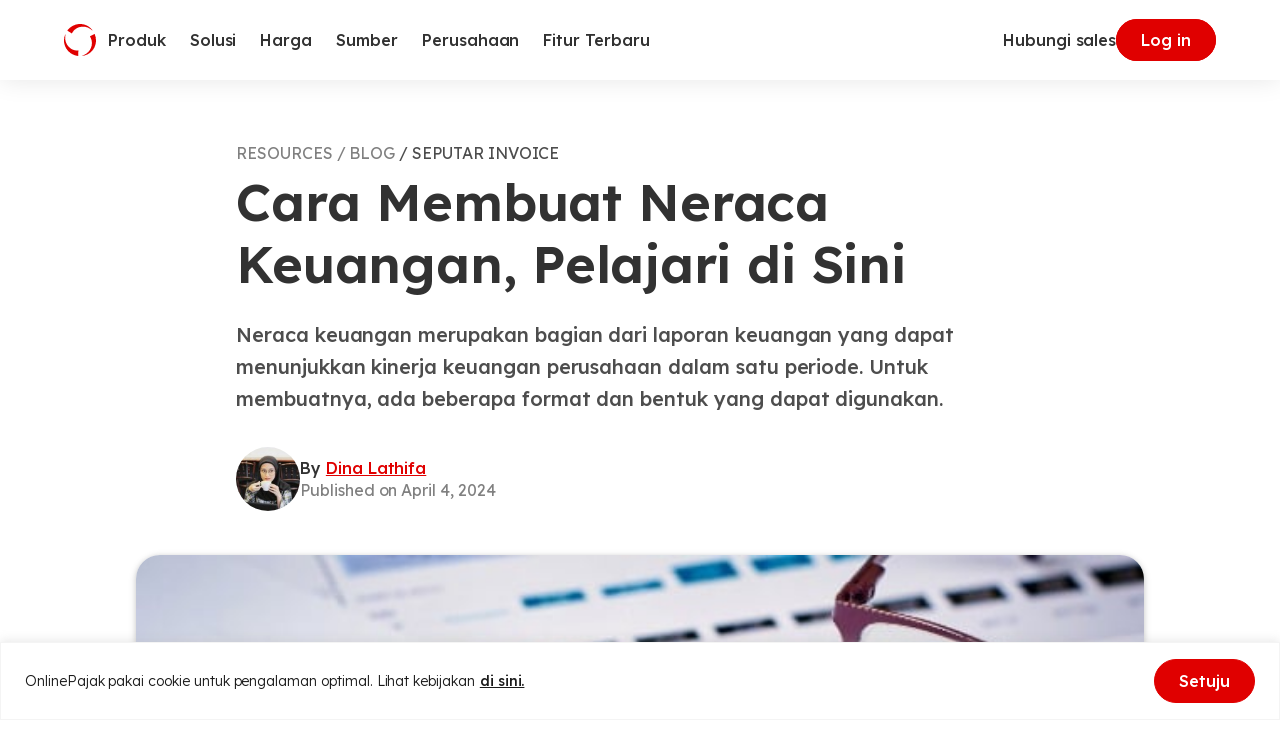

--- FILE ---
content_type: text/html; charset=utf-8
request_url: https://www.google.com/recaptcha/api2/anchor?ar=1&k=6Lc1rHYeAAAAAAZ6voOwoR0RAscwI46NP-Pvbv4G&co=aHR0cHM6Ly93d3cub25saW5lLXBhamFrLmNvbTo0NDM.&hl=en&v=PoyoqOPhxBO7pBk68S4YbpHZ&size=invisible&anchor-ms=20000&execute-ms=30000&cb=j4i7jrh90wf5
body_size: 48813
content:
<!DOCTYPE HTML><html dir="ltr" lang="en"><head><meta http-equiv="Content-Type" content="text/html; charset=UTF-8">
<meta http-equiv="X-UA-Compatible" content="IE=edge">
<title>reCAPTCHA</title>
<style type="text/css">
/* cyrillic-ext */
@font-face {
  font-family: 'Roboto';
  font-style: normal;
  font-weight: 400;
  font-stretch: 100%;
  src: url(//fonts.gstatic.com/s/roboto/v48/KFO7CnqEu92Fr1ME7kSn66aGLdTylUAMa3GUBHMdazTgWw.woff2) format('woff2');
  unicode-range: U+0460-052F, U+1C80-1C8A, U+20B4, U+2DE0-2DFF, U+A640-A69F, U+FE2E-FE2F;
}
/* cyrillic */
@font-face {
  font-family: 'Roboto';
  font-style: normal;
  font-weight: 400;
  font-stretch: 100%;
  src: url(//fonts.gstatic.com/s/roboto/v48/KFO7CnqEu92Fr1ME7kSn66aGLdTylUAMa3iUBHMdazTgWw.woff2) format('woff2');
  unicode-range: U+0301, U+0400-045F, U+0490-0491, U+04B0-04B1, U+2116;
}
/* greek-ext */
@font-face {
  font-family: 'Roboto';
  font-style: normal;
  font-weight: 400;
  font-stretch: 100%;
  src: url(//fonts.gstatic.com/s/roboto/v48/KFO7CnqEu92Fr1ME7kSn66aGLdTylUAMa3CUBHMdazTgWw.woff2) format('woff2');
  unicode-range: U+1F00-1FFF;
}
/* greek */
@font-face {
  font-family: 'Roboto';
  font-style: normal;
  font-weight: 400;
  font-stretch: 100%;
  src: url(//fonts.gstatic.com/s/roboto/v48/KFO7CnqEu92Fr1ME7kSn66aGLdTylUAMa3-UBHMdazTgWw.woff2) format('woff2');
  unicode-range: U+0370-0377, U+037A-037F, U+0384-038A, U+038C, U+038E-03A1, U+03A3-03FF;
}
/* math */
@font-face {
  font-family: 'Roboto';
  font-style: normal;
  font-weight: 400;
  font-stretch: 100%;
  src: url(//fonts.gstatic.com/s/roboto/v48/KFO7CnqEu92Fr1ME7kSn66aGLdTylUAMawCUBHMdazTgWw.woff2) format('woff2');
  unicode-range: U+0302-0303, U+0305, U+0307-0308, U+0310, U+0312, U+0315, U+031A, U+0326-0327, U+032C, U+032F-0330, U+0332-0333, U+0338, U+033A, U+0346, U+034D, U+0391-03A1, U+03A3-03A9, U+03B1-03C9, U+03D1, U+03D5-03D6, U+03F0-03F1, U+03F4-03F5, U+2016-2017, U+2034-2038, U+203C, U+2040, U+2043, U+2047, U+2050, U+2057, U+205F, U+2070-2071, U+2074-208E, U+2090-209C, U+20D0-20DC, U+20E1, U+20E5-20EF, U+2100-2112, U+2114-2115, U+2117-2121, U+2123-214F, U+2190, U+2192, U+2194-21AE, U+21B0-21E5, U+21F1-21F2, U+21F4-2211, U+2213-2214, U+2216-22FF, U+2308-230B, U+2310, U+2319, U+231C-2321, U+2336-237A, U+237C, U+2395, U+239B-23B7, U+23D0, U+23DC-23E1, U+2474-2475, U+25AF, U+25B3, U+25B7, U+25BD, U+25C1, U+25CA, U+25CC, U+25FB, U+266D-266F, U+27C0-27FF, U+2900-2AFF, U+2B0E-2B11, U+2B30-2B4C, U+2BFE, U+3030, U+FF5B, U+FF5D, U+1D400-1D7FF, U+1EE00-1EEFF;
}
/* symbols */
@font-face {
  font-family: 'Roboto';
  font-style: normal;
  font-weight: 400;
  font-stretch: 100%;
  src: url(//fonts.gstatic.com/s/roboto/v48/KFO7CnqEu92Fr1ME7kSn66aGLdTylUAMaxKUBHMdazTgWw.woff2) format('woff2');
  unicode-range: U+0001-000C, U+000E-001F, U+007F-009F, U+20DD-20E0, U+20E2-20E4, U+2150-218F, U+2190, U+2192, U+2194-2199, U+21AF, U+21E6-21F0, U+21F3, U+2218-2219, U+2299, U+22C4-22C6, U+2300-243F, U+2440-244A, U+2460-24FF, U+25A0-27BF, U+2800-28FF, U+2921-2922, U+2981, U+29BF, U+29EB, U+2B00-2BFF, U+4DC0-4DFF, U+FFF9-FFFB, U+10140-1018E, U+10190-1019C, U+101A0, U+101D0-101FD, U+102E0-102FB, U+10E60-10E7E, U+1D2C0-1D2D3, U+1D2E0-1D37F, U+1F000-1F0FF, U+1F100-1F1AD, U+1F1E6-1F1FF, U+1F30D-1F30F, U+1F315, U+1F31C, U+1F31E, U+1F320-1F32C, U+1F336, U+1F378, U+1F37D, U+1F382, U+1F393-1F39F, U+1F3A7-1F3A8, U+1F3AC-1F3AF, U+1F3C2, U+1F3C4-1F3C6, U+1F3CA-1F3CE, U+1F3D4-1F3E0, U+1F3ED, U+1F3F1-1F3F3, U+1F3F5-1F3F7, U+1F408, U+1F415, U+1F41F, U+1F426, U+1F43F, U+1F441-1F442, U+1F444, U+1F446-1F449, U+1F44C-1F44E, U+1F453, U+1F46A, U+1F47D, U+1F4A3, U+1F4B0, U+1F4B3, U+1F4B9, U+1F4BB, U+1F4BF, U+1F4C8-1F4CB, U+1F4D6, U+1F4DA, U+1F4DF, U+1F4E3-1F4E6, U+1F4EA-1F4ED, U+1F4F7, U+1F4F9-1F4FB, U+1F4FD-1F4FE, U+1F503, U+1F507-1F50B, U+1F50D, U+1F512-1F513, U+1F53E-1F54A, U+1F54F-1F5FA, U+1F610, U+1F650-1F67F, U+1F687, U+1F68D, U+1F691, U+1F694, U+1F698, U+1F6AD, U+1F6B2, U+1F6B9-1F6BA, U+1F6BC, U+1F6C6-1F6CF, U+1F6D3-1F6D7, U+1F6E0-1F6EA, U+1F6F0-1F6F3, U+1F6F7-1F6FC, U+1F700-1F7FF, U+1F800-1F80B, U+1F810-1F847, U+1F850-1F859, U+1F860-1F887, U+1F890-1F8AD, U+1F8B0-1F8BB, U+1F8C0-1F8C1, U+1F900-1F90B, U+1F93B, U+1F946, U+1F984, U+1F996, U+1F9E9, U+1FA00-1FA6F, U+1FA70-1FA7C, U+1FA80-1FA89, U+1FA8F-1FAC6, U+1FACE-1FADC, U+1FADF-1FAE9, U+1FAF0-1FAF8, U+1FB00-1FBFF;
}
/* vietnamese */
@font-face {
  font-family: 'Roboto';
  font-style: normal;
  font-weight: 400;
  font-stretch: 100%;
  src: url(//fonts.gstatic.com/s/roboto/v48/KFO7CnqEu92Fr1ME7kSn66aGLdTylUAMa3OUBHMdazTgWw.woff2) format('woff2');
  unicode-range: U+0102-0103, U+0110-0111, U+0128-0129, U+0168-0169, U+01A0-01A1, U+01AF-01B0, U+0300-0301, U+0303-0304, U+0308-0309, U+0323, U+0329, U+1EA0-1EF9, U+20AB;
}
/* latin-ext */
@font-face {
  font-family: 'Roboto';
  font-style: normal;
  font-weight: 400;
  font-stretch: 100%;
  src: url(//fonts.gstatic.com/s/roboto/v48/KFO7CnqEu92Fr1ME7kSn66aGLdTylUAMa3KUBHMdazTgWw.woff2) format('woff2');
  unicode-range: U+0100-02BA, U+02BD-02C5, U+02C7-02CC, U+02CE-02D7, U+02DD-02FF, U+0304, U+0308, U+0329, U+1D00-1DBF, U+1E00-1E9F, U+1EF2-1EFF, U+2020, U+20A0-20AB, U+20AD-20C0, U+2113, U+2C60-2C7F, U+A720-A7FF;
}
/* latin */
@font-face {
  font-family: 'Roboto';
  font-style: normal;
  font-weight: 400;
  font-stretch: 100%;
  src: url(//fonts.gstatic.com/s/roboto/v48/KFO7CnqEu92Fr1ME7kSn66aGLdTylUAMa3yUBHMdazQ.woff2) format('woff2');
  unicode-range: U+0000-00FF, U+0131, U+0152-0153, U+02BB-02BC, U+02C6, U+02DA, U+02DC, U+0304, U+0308, U+0329, U+2000-206F, U+20AC, U+2122, U+2191, U+2193, U+2212, U+2215, U+FEFF, U+FFFD;
}
/* cyrillic-ext */
@font-face {
  font-family: 'Roboto';
  font-style: normal;
  font-weight: 500;
  font-stretch: 100%;
  src: url(//fonts.gstatic.com/s/roboto/v48/KFO7CnqEu92Fr1ME7kSn66aGLdTylUAMa3GUBHMdazTgWw.woff2) format('woff2');
  unicode-range: U+0460-052F, U+1C80-1C8A, U+20B4, U+2DE0-2DFF, U+A640-A69F, U+FE2E-FE2F;
}
/* cyrillic */
@font-face {
  font-family: 'Roboto';
  font-style: normal;
  font-weight: 500;
  font-stretch: 100%;
  src: url(//fonts.gstatic.com/s/roboto/v48/KFO7CnqEu92Fr1ME7kSn66aGLdTylUAMa3iUBHMdazTgWw.woff2) format('woff2');
  unicode-range: U+0301, U+0400-045F, U+0490-0491, U+04B0-04B1, U+2116;
}
/* greek-ext */
@font-face {
  font-family: 'Roboto';
  font-style: normal;
  font-weight: 500;
  font-stretch: 100%;
  src: url(//fonts.gstatic.com/s/roboto/v48/KFO7CnqEu92Fr1ME7kSn66aGLdTylUAMa3CUBHMdazTgWw.woff2) format('woff2');
  unicode-range: U+1F00-1FFF;
}
/* greek */
@font-face {
  font-family: 'Roboto';
  font-style: normal;
  font-weight: 500;
  font-stretch: 100%;
  src: url(//fonts.gstatic.com/s/roboto/v48/KFO7CnqEu92Fr1ME7kSn66aGLdTylUAMa3-UBHMdazTgWw.woff2) format('woff2');
  unicode-range: U+0370-0377, U+037A-037F, U+0384-038A, U+038C, U+038E-03A1, U+03A3-03FF;
}
/* math */
@font-face {
  font-family: 'Roboto';
  font-style: normal;
  font-weight: 500;
  font-stretch: 100%;
  src: url(//fonts.gstatic.com/s/roboto/v48/KFO7CnqEu92Fr1ME7kSn66aGLdTylUAMawCUBHMdazTgWw.woff2) format('woff2');
  unicode-range: U+0302-0303, U+0305, U+0307-0308, U+0310, U+0312, U+0315, U+031A, U+0326-0327, U+032C, U+032F-0330, U+0332-0333, U+0338, U+033A, U+0346, U+034D, U+0391-03A1, U+03A3-03A9, U+03B1-03C9, U+03D1, U+03D5-03D6, U+03F0-03F1, U+03F4-03F5, U+2016-2017, U+2034-2038, U+203C, U+2040, U+2043, U+2047, U+2050, U+2057, U+205F, U+2070-2071, U+2074-208E, U+2090-209C, U+20D0-20DC, U+20E1, U+20E5-20EF, U+2100-2112, U+2114-2115, U+2117-2121, U+2123-214F, U+2190, U+2192, U+2194-21AE, U+21B0-21E5, U+21F1-21F2, U+21F4-2211, U+2213-2214, U+2216-22FF, U+2308-230B, U+2310, U+2319, U+231C-2321, U+2336-237A, U+237C, U+2395, U+239B-23B7, U+23D0, U+23DC-23E1, U+2474-2475, U+25AF, U+25B3, U+25B7, U+25BD, U+25C1, U+25CA, U+25CC, U+25FB, U+266D-266F, U+27C0-27FF, U+2900-2AFF, U+2B0E-2B11, U+2B30-2B4C, U+2BFE, U+3030, U+FF5B, U+FF5D, U+1D400-1D7FF, U+1EE00-1EEFF;
}
/* symbols */
@font-face {
  font-family: 'Roboto';
  font-style: normal;
  font-weight: 500;
  font-stretch: 100%;
  src: url(//fonts.gstatic.com/s/roboto/v48/KFO7CnqEu92Fr1ME7kSn66aGLdTylUAMaxKUBHMdazTgWw.woff2) format('woff2');
  unicode-range: U+0001-000C, U+000E-001F, U+007F-009F, U+20DD-20E0, U+20E2-20E4, U+2150-218F, U+2190, U+2192, U+2194-2199, U+21AF, U+21E6-21F0, U+21F3, U+2218-2219, U+2299, U+22C4-22C6, U+2300-243F, U+2440-244A, U+2460-24FF, U+25A0-27BF, U+2800-28FF, U+2921-2922, U+2981, U+29BF, U+29EB, U+2B00-2BFF, U+4DC0-4DFF, U+FFF9-FFFB, U+10140-1018E, U+10190-1019C, U+101A0, U+101D0-101FD, U+102E0-102FB, U+10E60-10E7E, U+1D2C0-1D2D3, U+1D2E0-1D37F, U+1F000-1F0FF, U+1F100-1F1AD, U+1F1E6-1F1FF, U+1F30D-1F30F, U+1F315, U+1F31C, U+1F31E, U+1F320-1F32C, U+1F336, U+1F378, U+1F37D, U+1F382, U+1F393-1F39F, U+1F3A7-1F3A8, U+1F3AC-1F3AF, U+1F3C2, U+1F3C4-1F3C6, U+1F3CA-1F3CE, U+1F3D4-1F3E0, U+1F3ED, U+1F3F1-1F3F3, U+1F3F5-1F3F7, U+1F408, U+1F415, U+1F41F, U+1F426, U+1F43F, U+1F441-1F442, U+1F444, U+1F446-1F449, U+1F44C-1F44E, U+1F453, U+1F46A, U+1F47D, U+1F4A3, U+1F4B0, U+1F4B3, U+1F4B9, U+1F4BB, U+1F4BF, U+1F4C8-1F4CB, U+1F4D6, U+1F4DA, U+1F4DF, U+1F4E3-1F4E6, U+1F4EA-1F4ED, U+1F4F7, U+1F4F9-1F4FB, U+1F4FD-1F4FE, U+1F503, U+1F507-1F50B, U+1F50D, U+1F512-1F513, U+1F53E-1F54A, U+1F54F-1F5FA, U+1F610, U+1F650-1F67F, U+1F687, U+1F68D, U+1F691, U+1F694, U+1F698, U+1F6AD, U+1F6B2, U+1F6B9-1F6BA, U+1F6BC, U+1F6C6-1F6CF, U+1F6D3-1F6D7, U+1F6E0-1F6EA, U+1F6F0-1F6F3, U+1F6F7-1F6FC, U+1F700-1F7FF, U+1F800-1F80B, U+1F810-1F847, U+1F850-1F859, U+1F860-1F887, U+1F890-1F8AD, U+1F8B0-1F8BB, U+1F8C0-1F8C1, U+1F900-1F90B, U+1F93B, U+1F946, U+1F984, U+1F996, U+1F9E9, U+1FA00-1FA6F, U+1FA70-1FA7C, U+1FA80-1FA89, U+1FA8F-1FAC6, U+1FACE-1FADC, U+1FADF-1FAE9, U+1FAF0-1FAF8, U+1FB00-1FBFF;
}
/* vietnamese */
@font-face {
  font-family: 'Roboto';
  font-style: normal;
  font-weight: 500;
  font-stretch: 100%;
  src: url(//fonts.gstatic.com/s/roboto/v48/KFO7CnqEu92Fr1ME7kSn66aGLdTylUAMa3OUBHMdazTgWw.woff2) format('woff2');
  unicode-range: U+0102-0103, U+0110-0111, U+0128-0129, U+0168-0169, U+01A0-01A1, U+01AF-01B0, U+0300-0301, U+0303-0304, U+0308-0309, U+0323, U+0329, U+1EA0-1EF9, U+20AB;
}
/* latin-ext */
@font-face {
  font-family: 'Roboto';
  font-style: normal;
  font-weight: 500;
  font-stretch: 100%;
  src: url(//fonts.gstatic.com/s/roboto/v48/KFO7CnqEu92Fr1ME7kSn66aGLdTylUAMa3KUBHMdazTgWw.woff2) format('woff2');
  unicode-range: U+0100-02BA, U+02BD-02C5, U+02C7-02CC, U+02CE-02D7, U+02DD-02FF, U+0304, U+0308, U+0329, U+1D00-1DBF, U+1E00-1E9F, U+1EF2-1EFF, U+2020, U+20A0-20AB, U+20AD-20C0, U+2113, U+2C60-2C7F, U+A720-A7FF;
}
/* latin */
@font-face {
  font-family: 'Roboto';
  font-style: normal;
  font-weight: 500;
  font-stretch: 100%;
  src: url(//fonts.gstatic.com/s/roboto/v48/KFO7CnqEu92Fr1ME7kSn66aGLdTylUAMa3yUBHMdazQ.woff2) format('woff2');
  unicode-range: U+0000-00FF, U+0131, U+0152-0153, U+02BB-02BC, U+02C6, U+02DA, U+02DC, U+0304, U+0308, U+0329, U+2000-206F, U+20AC, U+2122, U+2191, U+2193, U+2212, U+2215, U+FEFF, U+FFFD;
}
/* cyrillic-ext */
@font-face {
  font-family: 'Roboto';
  font-style: normal;
  font-weight: 900;
  font-stretch: 100%;
  src: url(//fonts.gstatic.com/s/roboto/v48/KFO7CnqEu92Fr1ME7kSn66aGLdTylUAMa3GUBHMdazTgWw.woff2) format('woff2');
  unicode-range: U+0460-052F, U+1C80-1C8A, U+20B4, U+2DE0-2DFF, U+A640-A69F, U+FE2E-FE2F;
}
/* cyrillic */
@font-face {
  font-family: 'Roboto';
  font-style: normal;
  font-weight: 900;
  font-stretch: 100%;
  src: url(//fonts.gstatic.com/s/roboto/v48/KFO7CnqEu92Fr1ME7kSn66aGLdTylUAMa3iUBHMdazTgWw.woff2) format('woff2');
  unicode-range: U+0301, U+0400-045F, U+0490-0491, U+04B0-04B1, U+2116;
}
/* greek-ext */
@font-face {
  font-family: 'Roboto';
  font-style: normal;
  font-weight: 900;
  font-stretch: 100%;
  src: url(//fonts.gstatic.com/s/roboto/v48/KFO7CnqEu92Fr1ME7kSn66aGLdTylUAMa3CUBHMdazTgWw.woff2) format('woff2');
  unicode-range: U+1F00-1FFF;
}
/* greek */
@font-face {
  font-family: 'Roboto';
  font-style: normal;
  font-weight: 900;
  font-stretch: 100%;
  src: url(//fonts.gstatic.com/s/roboto/v48/KFO7CnqEu92Fr1ME7kSn66aGLdTylUAMa3-UBHMdazTgWw.woff2) format('woff2');
  unicode-range: U+0370-0377, U+037A-037F, U+0384-038A, U+038C, U+038E-03A1, U+03A3-03FF;
}
/* math */
@font-face {
  font-family: 'Roboto';
  font-style: normal;
  font-weight: 900;
  font-stretch: 100%;
  src: url(//fonts.gstatic.com/s/roboto/v48/KFO7CnqEu92Fr1ME7kSn66aGLdTylUAMawCUBHMdazTgWw.woff2) format('woff2');
  unicode-range: U+0302-0303, U+0305, U+0307-0308, U+0310, U+0312, U+0315, U+031A, U+0326-0327, U+032C, U+032F-0330, U+0332-0333, U+0338, U+033A, U+0346, U+034D, U+0391-03A1, U+03A3-03A9, U+03B1-03C9, U+03D1, U+03D5-03D6, U+03F0-03F1, U+03F4-03F5, U+2016-2017, U+2034-2038, U+203C, U+2040, U+2043, U+2047, U+2050, U+2057, U+205F, U+2070-2071, U+2074-208E, U+2090-209C, U+20D0-20DC, U+20E1, U+20E5-20EF, U+2100-2112, U+2114-2115, U+2117-2121, U+2123-214F, U+2190, U+2192, U+2194-21AE, U+21B0-21E5, U+21F1-21F2, U+21F4-2211, U+2213-2214, U+2216-22FF, U+2308-230B, U+2310, U+2319, U+231C-2321, U+2336-237A, U+237C, U+2395, U+239B-23B7, U+23D0, U+23DC-23E1, U+2474-2475, U+25AF, U+25B3, U+25B7, U+25BD, U+25C1, U+25CA, U+25CC, U+25FB, U+266D-266F, U+27C0-27FF, U+2900-2AFF, U+2B0E-2B11, U+2B30-2B4C, U+2BFE, U+3030, U+FF5B, U+FF5D, U+1D400-1D7FF, U+1EE00-1EEFF;
}
/* symbols */
@font-face {
  font-family: 'Roboto';
  font-style: normal;
  font-weight: 900;
  font-stretch: 100%;
  src: url(//fonts.gstatic.com/s/roboto/v48/KFO7CnqEu92Fr1ME7kSn66aGLdTylUAMaxKUBHMdazTgWw.woff2) format('woff2');
  unicode-range: U+0001-000C, U+000E-001F, U+007F-009F, U+20DD-20E0, U+20E2-20E4, U+2150-218F, U+2190, U+2192, U+2194-2199, U+21AF, U+21E6-21F0, U+21F3, U+2218-2219, U+2299, U+22C4-22C6, U+2300-243F, U+2440-244A, U+2460-24FF, U+25A0-27BF, U+2800-28FF, U+2921-2922, U+2981, U+29BF, U+29EB, U+2B00-2BFF, U+4DC0-4DFF, U+FFF9-FFFB, U+10140-1018E, U+10190-1019C, U+101A0, U+101D0-101FD, U+102E0-102FB, U+10E60-10E7E, U+1D2C0-1D2D3, U+1D2E0-1D37F, U+1F000-1F0FF, U+1F100-1F1AD, U+1F1E6-1F1FF, U+1F30D-1F30F, U+1F315, U+1F31C, U+1F31E, U+1F320-1F32C, U+1F336, U+1F378, U+1F37D, U+1F382, U+1F393-1F39F, U+1F3A7-1F3A8, U+1F3AC-1F3AF, U+1F3C2, U+1F3C4-1F3C6, U+1F3CA-1F3CE, U+1F3D4-1F3E0, U+1F3ED, U+1F3F1-1F3F3, U+1F3F5-1F3F7, U+1F408, U+1F415, U+1F41F, U+1F426, U+1F43F, U+1F441-1F442, U+1F444, U+1F446-1F449, U+1F44C-1F44E, U+1F453, U+1F46A, U+1F47D, U+1F4A3, U+1F4B0, U+1F4B3, U+1F4B9, U+1F4BB, U+1F4BF, U+1F4C8-1F4CB, U+1F4D6, U+1F4DA, U+1F4DF, U+1F4E3-1F4E6, U+1F4EA-1F4ED, U+1F4F7, U+1F4F9-1F4FB, U+1F4FD-1F4FE, U+1F503, U+1F507-1F50B, U+1F50D, U+1F512-1F513, U+1F53E-1F54A, U+1F54F-1F5FA, U+1F610, U+1F650-1F67F, U+1F687, U+1F68D, U+1F691, U+1F694, U+1F698, U+1F6AD, U+1F6B2, U+1F6B9-1F6BA, U+1F6BC, U+1F6C6-1F6CF, U+1F6D3-1F6D7, U+1F6E0-1F6EA, U+1F6F0-1F6F3, U+1F6F7-1F6FC, U+1F700-1F7FF, U+1F800-1F80B, U+1F810-1F847, U+1F850-1F859, U+1F860-1F887, U+1F890-1F8AD, U+1F8B0-1F8BB, U+1F8C0-1F8C1, U+1F900-1F90B, U+1F93B, U+1F946, U+1F984, U+1F996, U+1F9E9, U+1FA00-1FA6F, U+1FA70-1FA7C, U+1FA80-1FA89, U+1FA8F-1FAC6, U+1FACE-1FADC, U+1FADF-1FAE9, U+1FAF0-1FAF8, U+1FB00-1FBFF;
}
/* vietnamese */
@font-face {
  font-family: 'Roboto';
  font-style: normal;
  font-weight: 900;
  font-stretch: 100%;
  src: url(//fonts.gstatic.com/s/roboto/v48/KFO7CnqEu92Fr1ME7kSn66aGLdTylUAMa3OUBHMdazTgWw.woff2) format('woff2');
  unicode-range: U+0102-0103, U+0110-0111, U+0128-0129, U+0168-0169, U+01A0-01A1, U+01AF-01B0, U+0300-0301, U+0303-0304, U+0308-0309, U+0323, U+0329, U+1EA0-1EF9, U+20AB;
}
/* latin-ext */
@font-face {
  font-family: 'Roboto';
  font-style: normal;
  font-weight: 900;
  font-stretch: 100%;
  src: url(//fonts.gstatic.com/s/roboto/v48/KFO7CnqEu92Fr1ME7kSn66aGLdTylUAMa3KUBHMdazTgWw.woff2) format('woff2');
  unicode-range: U+0100-02BA, U+02BD-02C5, U+02C7-02CC, U+02CE-02D7, U+02DD-02FF, U+0304, U+0308, U+0329, U+1D00-1DBF, U+1E00-1E9F, U+1EF2-1EFF, U+2020, U+20A0-20AB, U+20AD-20C0, U+2113, U+2C60-2C7F, U+A720-A7FF;
}
/* latin */
@font-face {
  font-family: 'Roboto';
  font-style: normal;
  font-weight: 900;
  font-stretch: 100%;
  src: url(//fonts.gstatic.com/s/roboto/v48/KFO7CnqEu92Fr1ME7kSn66aGLdTylUAMa3yUBHMdazQ.woff2) format('woff2');
  unicode-range: U+0000-00FF, U+0131, U+0152-0153, U+02BB-02BC, U+02C6, U+02DA, U+02DC, U+0304, U+0308, U+0329, U+2000-206F, U+20AC, U+2122, U+2191, U+2193, U+2212, U+2215, U+FEFF, U+FFFD;
}

</style>
<link rel="stylesheet" type="text/css" href="https://www.gstatic.com/recaptcha/releases/PoyoqOPhxBO7pBk68S4YbpHZ/styles__ltr.css">
<script nonce="J0uOmf61ribG80szRW3Q-A" type="text/javascript">window['__recaptcha_api'] = 'https://www.google.com/recaptcha/api2/';</script>
<script type="text/javascript" src="https://www.gstatic.com/recaptcha/releases/PoyoqOPhxBO7pBk68S4YbpHZ/recaptcha__en.js" nonce="J0uOmf61ribG80szRW3Q-A">
      
    </script></head>
<body><div id="rc-anchor-alert" class="rc-anchor-alert"></div>
<input type="hidden" id="recaptcha-token" value="[base64]">
<script type="text/javascript" nonce="J0uOmf61ribG80szRW3Q-A">
      recaptcha.anchor.Main.init("[\x22ainput\x22,[\x22bgdata\x22,\x22\x22,\[base64]/[base64]/[base64]/KE4oMTI0LHYsdi5HKSxMWihsLHYpKTpOKDEyNCx2LGwpLFYpLHYpLFQpKSxGKDE3MSx2KX0scjc9ZnVuY3Rpb24obCl7cmV0dXJuIGx9LEM9ZnVuY3Rpb24obCxWLHYpe04odixsLFYpLFZbYWtdPTI3OTZ9LG49ZnVuY3Rpb24obCxWKXtWLlg9KChWLlg/[base64]/[base64]/[base64]/[base64]/[base64]/[base64]/[base64]/[base64]/[base64]/[base64]/[base64]\\u003d\x22,\[base64]\\u003d\\u003d\x22,\x22fcKxTMOGGMKrwpLCtMKiUlFQw5ksw5UKwpbCnkrCksK+OsO9w6vDrx4bwqFYwoNzwp1+wpbDulLDm07CoXtZw6LCvcOFwqHDl07CpMOEw6vDuV/CqQzCoynDvMO/Q0bDiAzDusOgwpvCi8KkPsKNVcK/AMOsD8Osw4TCvcO8wpXCmmAzMDQ6XHBCfMKFGMOtw43Dl8Orwop8wr3DrWIXK8KORSFzO8OLa1hWw7YDwq8/PMKpasOrBMKlZMObF8Ksw7sXdkjDmcOww78ZS8K1woNRw4PCjXHCncO/[base64]/DmMOlwqU2wozDrkLCpsOuJ8KcwphjMC4LITXCtQ4eDSrDmhjCtWwSwpsdw6TCvyQebsKIDsO9eMKow5vDhmdAC0vCqcOBwoU6w5wdwonCg8K/[base64]/CmsOaQsKMwrbCqHrCsQcxwrkswrwOw65bOxXCh1EUwpbCoMKlcMKSE1TCg8KgwoUNw6zDrxd/[base64]/DocKrw5kZFzEQTMKNw6o7w6HCrzc/wqAXd8Omw7E1wogxGMOwbcKAw5LDgcKicMKCwo4lw6LDtcKSFgkHCMKNMCbCqcOIwplrw6JbwokQwoPDoMOndcKEw57Cp8K/wooVc2rDqcKpw5LCpcKfMDBIw5HDr8KhGWLCmMO5wojDrMOdw7PCpsOQw6kMw4vCtcKMecOkXcO2BAPDpkPClsKreAXCh8OGwoHDvcO3G3YnK3Q+w6VVwrRow5xXwp5eGlPChF7DgCPCkFoXS8ObKCYjwoEPwp3DjTzCosOcwrBoacKpUSzDvgnChsKWXlLCnW/CuhssScO3YmEof1LDiMOVw7gUwrM/Z8O0w4PCllnDhMOEw4gLwrfCrHbDsD0jYhjCiE8ab8KjK8K2FsOYbMOkGcONVGrDhMKMIcO4w6bDuMKiKMKRw5NyCE3CrW/[base64]/wo/[base64]/WSQZw6/Cg1nCklQYBgvDgnTCucKCw7PCgMOww5LCuUx6wobDsV7Cs8OqwoHCpGRxw4NwGsKHw6PCoX8GwqfCu8Ksw6p7woXDvlrDtk/Dnk7CmcOCwqTDmSXDicKvIcOxRSnDhMK1X8KrOH9XdMKeQcOFwpDDuMKObMKOwofDkcKlG8O8w7Z+w6rDu8OKw7AiOVzClcK8w6lEWcOfOVHDp8OyPQfCsRQSd8OuRj7DuRYNIsO6C8O/VMKuXDAvXAsQw5bDk10bwpQTLsOFw5jCk8O3w5VDw7N+w5jCpsOCIcOhw7RqaF7DjMO/O8Orwo4Tw5A4w5vDrMO3wqQ4wpTDusK/w5Vvw5PDvMOvwpHCkcK2w5hdLljDm8OHAMOLwofDgVpgwonDjFJmw4YBw4A7I8K3w6wGwqhxw6jCtRNAwo3CusOcWmPDljlRM28OwqsMBsO9BFcRw5Mdwr7CtMOkKsKbH8O8Zh/[base64]/wofCuG1jeA9SdUdhRcOCwqZ4Ajo9JGBsw7sww7owwplcOcKXw4kwJcOjwokIwr3DjsOWCV83ESTDuil/[base64]/CosOYOhtZQTZ/aixlOcOPB0/DtB3DlG8DwrbDl3Byw6t6woXCrWvDnAcmBSLDjMONQSTDqXINwpjChT3ChsO/[base64]/[base64]/[base64]/wrENwoVeeMKQb0sCbcK/wrLCkUxBw7jDiMOww6JmKMKwe8KUw5Q8w77CrCHDg8O0woLCt8O/woldw7HDs8K+YztQw5LCj8Kxw70ecsKDZQkewpknVU7DsMOTwpMBTMK8KT97w7HDvlFITjB8XcO+wp/DiXVhw7wjV8OrLsOnwrXDjV/CgADCksOnEMOJXi3CpcKaw63Cpw0qwoFPw7c9EcKuwr0QCwvCtW4ZUxtmV8KfwrfCiX9vXnwvwrLCt8KgbcOJwpzDjUbDmX7ChsOhwqAiZxl3w6x/FMKOdcO+w47DrkQaRsKrwpFvaMO/w6vDikzDq2/[base64]/w7szKXLDpy5Iw6J8RF7ChybCucOmcXZJfcKPGcKFwrnDpG1jw5zClC3Dm1nDhcKHwpoSTwTCkMKefU1rwpQFwooIw5/Co8KdWhpowpTCmsKSw4lBE0LDoMKqw4vCvUkww43CkMKMZilRfsK4D8Krw7vDuAvDpMOqwofCt8OlEMOBRcKYDMKQw5/ChEXDuTFnwpXCrVwUIix2wq0rbz0/wrHDkWrCs8KNUMOiecOaLsKSwonDl8O9OMOfwrzDucKPIsOewq3DmMKFfmLCkx3Do2HDgh92bSgFwonDtA/[base64]/[base64]/PWpAZC7CtgUswpU5wrxzAMKfw6PDqMOMw5sgw4ArGwQoRwLCqcKdLRDDrcOIc8K4cxvCr8KfwpXDscO5E8OhwqICCyILwq7DusOkX0zCvcOcw6LCg8OswrQ/HcKobGgFK0R0JsOmVsKqc8OIdibCrjbDjMOqw4t+ax/[base64]/[base64]/dRfCkMKvK2/DucK2w7hkw6zCgMOYEWXDgRMiw6TCsSolb0YBE8O4ScKxWzBEw6fCsSdLw7zCsHNeKsKDMDvDgsOrw5Uuwotyw4obw4/CmMKUwrrDuk7CnhNew7FwfMOaTmnDjcOCMsOoKDXDggMHw6zCkXrCj8OAw6vCv3tvRBHCs8KEw4B3VMKjw5Few4PDnB7DhDIjw4YCwr8Mwq7DuyRWw60RccKoWRtifjbDmsOpRh/CucOZwpRjwo9Vw5nCpcO6wrwbLcOJw4kuUhvDsMKaw6AWwqkDacKTwqJXK8O8w4LCqEnCkWfDsMO/w5BWXyp3w654DsOnciACw4ILNsKpw5XCpFw+bsKlXcKQJcKHBMOnbSjDulbClsKlfsKkUXJSw5ogJgnDk8KCwogcasOAPMKvw5rDlBPChTLCqTR4KsOHMcKowqTCsXXCiQlDTQrDtkQlw69Fw5hhw4jCkjPDv8OLF2PDkMOrwoobQcK5wq/[base64]/[base64]/XMKEXcKXXsOVw5NLwpPDvsOJY8KSP8ODwopkBWszw50lwp91XRtRB3fCisO9bVLDusKQwpXCvzjDpMK5wofDmiYOETIZw4/Dr8OBG3oww5NuHgUkIjbDkSAiwqDDt8O3H0wKVm4Jw7jCuA/Cgj/CsMKlw47DmC5Bw5pGw7AwA8OCwpPDlFJnwp8UW1dOw5x1JMODeUzDviZiwqwZw6zCmwlBKwpKwpwdD8OTF1J2BsKscMKzFm50w6PDn8OiwpMof23DjTfDplHDiUUdGB/[base64]/CinTDlEk2NyJoVcOPwrHDlhJ6OMOqw4VTwozDisO9w5Adwo1aO8KPQcKkBHHCisK1w5hpCcKzw555wr/CqAPDhsOPChHCmVoUYyLDpMOCbsK1w689w7PDo8O7w4XCvcKEHMOvwp57w6zCnA7CrsKawqfCiMOHwrdHw7kARSxOw6oONMOVPsOHwokLw5jChMOSw4cbDzLCgcOMwpTCiwDDo8O4EsOUw63Dr8O+w6HDssKSw53DmR8wI1YcAcOHbCbCuh/Ck1kqZV47DMKGw5rDjcOncsKww606LMKUBcK/wpR8wpMpTMKJw58owqrDvV4weVEbwqPCkVrDvcKMGVDCuMKIwp1rwo3CpSvCmQF7w64FBcKzwpgjwokQAkTCvMKJw6kJwpbDvH7ChF4iCFLCtcO9MTxxwp8GwpEpZxDDgzvDnMK7w5gow5zDh0gdw6ozwoNGZGLCgMKfwr43woYSwpJtw5FMw7F/wrUBdAYKwoHCgS3DqMKDwpTDjkMhWcKKw4fDh8KCHX86MgLCgMKkXgnCocKod8OewoHDuhRWCsOmwrMNOcK/[base64]/DsGQ6BhPCocKGw5p5EMKBOipVw48Uw5V0woTDpBUWPsOQw5LDmMKOwpPDtsOkAcKSKsKDK8Ohb8K8MsOaw5LDj8OBT8KHbUNawpPCpcKBQMOwXMOdQmLDplHCr8K7wp/CkMOpZTRxwrfCrcOZwolaw5/CocOGwqvDjcK/AE/DiG3CiEfDomTCgcKHH0/DlH0kdMO6w4xKbsObW8Kgw5MEw5PClnjDsilkw4/Cq8OkwpNXecK4IBEjK8OKKE/CvybDs8OxZjgIXsKobgItwpVmSXbDkXEVM3PCuMKQwq8EU2TCuFTCnVTDmSs9w7JGw5nDnMKhwpzCtMKtw43DpEjChsKrHEDCvMODLMK5wpR4BsKKdcOSwpUvw6l5KBPDj07DpHckccKjQH/[base64]/[base64]/Co8OddsOXaMOFKsOwNisHw6wew6dbLcOGwqMOQQbDjsKZP8KPayrCmcO6wpjDsnjDrsKtw4Yxw4lmwqYPw7DChQcDJMKfXU9WKsKew5IpQlw0w4DCjlXCqxN3w5DDok3DvW7CsGhhw5wgw7/Dn2d7dXvCizXDgsKHw5tgwqBwP8K2w5rDkmLDv8OJwplkw5TDjsOHw4PCkDrDk8Kgw74AFcOtbzTCpcKXw4d3MT1/w4AjZ8Ozwp3CgFrDpcOLw5HCsjLCvMO0XXnDg03CvBTCmxpyPsK9YsKyYMKPccKkw5lyacKlT0Fowo55FcK7w7DDgT85GVBfdmg8w5DCocKAw55tKsOHIUwPKEQjXsKzEggBDmceEwpew5Buc8Ocw4EVwo3CuMO7wpl6RQBFM8KOw5wnwq/[base64]/DoMKGw4TCmHlaecOFH8K8P1PDicOKbzXCscOeYWHCj8KTYmTDqsKfAyPCow/DhSbCtA/DnlXDjGJwwpzCl8K7UMKCw506wpZNwonCo8KpOSFXawtiwp7DlsKuw6oFwq7Cm3jCnBMFD0HDgMK7eQHDn8KxFULCscK5RVbCmxrDiMOLBwnCiR3DoMO5woUtV8OeOAx8wqIVw4jCsMKpw5YxWj83w6bDpsOeLcOSwrHDqsO3w6tbwpMVNDpYKg/DjMKObH3Dp8OzwpfCnnjCj0rCusKgDcKjw5BEwoXCrWpoYBlQw4LCvgfDm8Kyw4TCrm0Awp0Fw7FYTsOzwpXDr8OAC8Omw45tw7V7w5gyRkcmPQ3CnnPDnEjDrsOIQMKvG3RUw7JuBcKzfxF5w4HDoMKcGE3CqcKIH3hLUsKEVsOZOm/DlWAWw6VsM3fClA8PFErCp8K2HMODw6PDnFANw4ADw4UywonDpz5YwovDsMO8w5tSwoHDscKuwqsUUsOiwo3DuzsRYcK/PMOuCgMLw6RqVDzDvsKJYsKJw51LaMKDQ1zDjlLCrcKjwo/CkcKdw6d0IMOwZ8KrwpfDhMK9w7J5woLDuRfCqsK7wrIsTC10MA0vwqfCo8KcTcOmf8KtfxDCsCXCjsKmw5cKwokgMMOrczc/w6DCkMKVYCtPSTPDlsKTNHTChEUUW8KjGsKtIlh+wq7DpcKcwofDpBFfacOcw4HDncOOw4shwo9zw7Fgw6LCkcOOVMK/MsKrw5xLwps6W8OqdUktw5PCvQAfw6XCsDkcwr/DgW3CkFFOw6PCrsOxwqZyOi3CpMO1wqAaLMOKWMKkw70cOMOFEXUidC/[base64]/CncORwqHDlWbCmsO/wrTCh8Kew44bZMKBclPDgsKqdsKfHcOjw7TCrhRgw5QKwqwmS8K8JxLDisKLw47ClVHDgMOzwr/CsMOxYxAGworClsKWwrbDtU9nw6AZXcKHw6MxBMOowoxXwp5eWmB2VnLDtQJySlQRw6NNwpfDnsKJwpTDviVzwopDwpQLJl0Ewo/DnMOfd8O6c8KVfcKJWm8gwopUw4zDtEHDiSvCkTsjK8K3w7x2WcOTwoQpwqbDoRLDrEUhwrXDmsK+w7zCp8O4KsOBwqPDosK/[base64]/DtMOWa3orQgNZw4DDgW5AVywRwrlhNsOewqcpX8K3wok+wpEgUsOjwo/DuVA3wrLDhkzCrMONXGbDosK5V8KMb8KSwpnDk8KOGTs5wofDh1cpRMOTw60PQAvCkDINw7sSYVxRwqfCiHdywoHDucOsacKxwr7CriLDjFIDw6TCkxJuY2VEW2PCl2FDFsKPeD/[base64]/DqxXCkVx7RVtvwqTDqEfCrsOKKDjDmsKLOsKeTsKAK2LCh8KGwp/DrsKkLz/ChFrDnkQ4w6fDssKuw7LCmsK9wqJRByTCpMK7wqpRKcOPw63DqSLDoMOAwrjDhVJ8a8OswpQhLcKhwpLCrFhWE3fDn00mw6XDsMKqw5cddDfCkANawqDCs28lOkLCvEFkUcOiwotOI8O/XQFdw5TCkMKow5HDj8OIw4nDom7DvcKUwrDDlmLDncO6wr3Dm8K4wrJTMB7Cm8OTw7/[base64]/[base64]/[base64]/wp9swogiw54fw7UvPcOgwqbDpixyMsKvBsKNw4TDvMKWOQvCqFHCgMOPH8KAZAXCl8OhwpLDrMO+aFDDjmxFwpcKw4vCv3tcwo0eRB3Ds8KLH8OYwqbChiUxwoAtPALCpAPCljRcG8OQLxzDkgLCjmPDksK+VcKAT17Di8OoNCQEVsK6bVLCiMOaRsO4T8OWwrdaTg/DjsKPLsOxFsKlwojDmMKRwoTDmmLChlA9AsO1f0HDpMK6wqEgw5fCsMKCwoXCiRQnw6g1wqrCtGbDoSERPyZEDcOYw4nCisOlWMKWOcKrcMO+MSQFT0dMHcKOw7hwZAPCtsKrwq7DplMdw4XClGFGFsKqaSzDt8KuwpLCo8OYeVxlO8K+LkvDsxFuwp7CvsKOKsObw6/DjwHDqk3DrzTDtwjCtsKhwqDDv8Kww6oVwozDsXnDh8OhKC9bw506w5LDusOuwqDDmsO5wqFYw4TCrMKDMBHCnzrCiA5gHcOsAcOqNTJQCyTDrWknw5U7wozDp2gNw5ICw7dHWU/DvMOww5jDqcOob8K/NMO6QALDpW7CiBTCgsKXOyfChMOHAmxbwpvCsjfCjsKJwp/CnwHCpil+wp9eZMOsVnsHwrIyASzCusKxw4JIwo8pRg3Cqnp2wqh3wpPDkFTCo8Kxw6ZrdgfDpQ7DusKRSsOJwqdFwqNLZMOlw6vDlA3DlTLCv8KLfMOARSnDgx05fcOZYghDwprCrMOFC0LDr8KowoBIaC/[base64]/DlBfDtcOhw4TCtMK/b3sQV8KLwrnCncOSZljDmE/[base64]/ZWvCjl8HdsOLw7zCiMKZw7PCpsK7wqLCrcOvDivCo8KRUcO4wqjChTZlD8OTw7rCucO4wpbCpF/DlMK0HjINVcOgJsO5W2QwI8O6exDDkMKtCDtAw707LVUnw5vChsOJw4vDr8ODQBRswrINwq8yw6fDnzMNwrwAw73ChsOTQ8Otw7jDl1jChcKJBwAuWMKlw4rDg1AFYmXDtDvDsQNiwq7DgsObRgLDpT4SE8OrwofDjBfCgMOvwokYw7xDLB51Pm1Qw4/CssK/wrNYQX3DoQLDm8O9w63DijbDpcO2J3/DnMK5IMKzcsK2wqLCrA3CvMKTw6TCqgXDhcOaw4TDtsOdw69ow74qQsORUy7CjcK5w4DCjibCmMO4w6DCuAUgPcKlw5DDjQ/CtVDCocKzAWPCuRnCjMO1emjChHg7QMKUwqTDuBEXUBfCtMOOw5Q5THEQwpvDjBXDrmhtKHk5wpLDtRsBHXgcIlfCjRpGw5zDpHPCvCrDgcKYwrfDnHUvwoZNYMOXw6bDuMKQwq/DtEFPw5kCw5LDicKcOjMNwobDq8KpwpjCow3DkcO5OQUnw71YTgFLw4zDgxc8w4VYw5Ime8K6aEEqwrdPC8Orw7cPH8KXwr/DocKewqRIw53CgsOrYsOHw5LCpMKRZMO/[base64]/CusKlZcKbOcKVLMKwIynCucOLwp3DjMKHwoPCi3Nzw7Z4wo5WwptNZ8KWwpURIF/[base64]/wpvClnDCvQ41wqNqw4jCgcK+w7I9dWfDrjZ0w5wEw6rDqMKuR1Uow63CmXUpNwEEw6nDk8KCc8KQw77DrcO1wqrDjsKPw7k1wrVtbl1XQcKtwrzDlVJuw5nDrsOQS8Khw6jDvcKIwrTCscO+wpfDucKLwobDkg/DlkDDqMOPwqchJ8O7wrYkGEDDvzAFJiPDssOrQsK0acKUw5nDgQsZfsKtfTXDpMK6ZsOSwpdFwrtlwoN/NsKnwoZxecKeDzZJwrRgwqXDvTvDtXgwN3LCmmbDt21Ww6kWwq/ChnkMw7vCn8KnwqUDLF/DpTfDtsOuLknDk8O/wrcjEcOrwrDDuxQ4w5sTwr/ClsOrw5AHw4lSfWbCtC08w6t8wrTChcO5VTnCn0AYPFzCiMOswoEJw6rCnB/DqsOQw7LCnMKOAlwtwrZvw7EmPcO/[base64]/CvDIjdjhQL2vCnsOzXMKwf8KaDMOELcOJVMOqDcOdw5XDgScBR8KAYSctwqXDhCPCnMKqwrfDuCDCuDBjw7tiwqnCqk1Zwq3DvsOpw6rCsF/DvynDrDzCuxIpw4vCsxciE8OyBBHDtMOBX8KCwrXCgWkeBMO+ZWXCqXrDoE1jw5Yzw4DCoyTCgEjDu3/CqHdVFsOAKcKDB8OCVW/[base64]/CsSBUPSMswoLDuCwuw7HDqMOlwovDmy48N8KKw7oNw67CqcO7ZsOdPAfCkCfDpljCtCcJwoJDwqbDshdAfsOJLcKrbsKQw6NWPlNCMQTCqsOWQn4cwojCn1rCiB/CusO4esOAw5oGwoVBwrcFw5/CriPCiB5vZAU6eXrChEjDmxzDv2VpHMOJw7Vuw6bDjHzDmsK8wpPDlsKZSGLCo8KFwpgGwqTCiMKjwqkQcsKUWMKqwq/Cv8O3wpJpw743HcKYwo7Cq8OdBMKcw5EzIcK/wpN0HTvDrhDDiMOKbMOXUcO6wrzDmDwAUsOuf8Kiwrt8w7xww7Rpw7tsN8OLUnDCg3lPwpsGEFkhE2HCrMK9wp8NMMOCw4jDncO+w7JKcQtTGsOyw4x1wodAPgQeWX3CmcKeAkXDq8O5w4MeCS/[base64]/Ck0fCn8OGw4gHw6cqwpgEFcOAwr9/w4s5w53DsHFIPcKWw6sFw48hwrrCsWkQNHnDscOQDzIzw7DCvcORw4HCslnDrcOaEkEHGGsDwr4uwrbDvBTCjVdHwrBye1nCq8K2Y8OKU8KqwqTDqcK9wozCthLDnHwxw4fDnMKLwotqZMK7GmPChcOcX3zDlTBgw7R7wpoGLQvDqiwgwrnCqcKSwoJow4wswp/DskNBe8OJwrwqwoMDwrE2LQTCsmrDjDdow5nCjsKBw57ChFpRw4BRbljDuC/Cm8ORXsOEwp3DgCnCt8OBwrsWwpEjwr9uFlvCgFAqKMOTwrkZSVXDsMKrwoh8w7s5E8KjR8KVPRURwpFPw6RHw7MKw5N/w74+wrXDlcK9EsOofsKGwox/XcKwV8Kmw6pJwqvChMOIw5vDrm7DksKaYAgZXcK1wo7Dk8OQOMOUwq7CvxQsw7wgw5NXw4LDkXPDmcKMTcOJX8Oud8OFWMOcL8OBwqTCpFHDjMOOw6DChGLDqRXDvg/Ci1bDgMONwo9BKcOgPsKFesKmw5M+w4NdwpgGw6gww504wqgfKllYJcK0wqItw57CgV88E3Mmw6PChx8Gw4EFwoIgwqjClMOIw7/CoBZrw60rIcO2NMO2ZMKEW8KPbWvCjhdPXjp3wpXCjMOlU8OCMRXDq8K5RcOew45TwoXCi1nCvcO8wrnCkh/CucOQwp7Cj13CkkrCoMONw4TChcOAYcOfKsKWwqVAPsK4w546w4zCpcK3S8OXwq3CkUsuwrPDvEkOw4dpw7vCgxcpwr3DpsOUw7FqPcK9aMObUBjDtgZ7CT12NMOWIMK7w5Q+fEfDpS/DjinDvcK7wqTCihcFwoDDhFrCuh/[base64]/DncOpJsOBY2HDiFRwFjkvVWluwr7CksODCcKWI8OIwoXCtBzCpSzDjARCw7hNw4LDtjwhMyI/Y8OcajNYw7jCtAXCmcOww694wrnCpcK/wpLDkMKCw6x9wp/DtW1Bw6XCrsKkw6/[base64]/CmXYRwrLCoiYLwqF2EXrDjsKuw63ClcOMDThOZnFFwqvCjsOIOUbDmz9Rw7TCuDVNw7LDrsOzNxXCt0LCoiDDnQ7CisO3R8KswqpdWsKPHcKow4YwZ8O/w69CDMO5w6d5SiDDqcKaQsKkw552wpRrK8KawqjCusOQwqrCgsO0eUV5eVJvwoc6cE3CkU1+w4zCnVolVHTDi8OjMVIlGFnDrMODwqAYw6DCtk7Dv37CghrDp8OQLTp8bwgsE2xdS8KNwrEYcioyD8O5KsOMRsOzwooTfAoYdy9DwrvCpsOdRHEIGhTDqsKWw6Bsw6/ColJMw749WggyUMKmwoIrNsKNGV5KwqPDocKGwq0UwrMxw7Q3DcOAw7PCtcO9IcOSSm0XwqPCiMOVw7PDpEXDiiLDpMKGacO4FHEYw6LCg8KSwrACP1NRw63DjH3Cq8OKVcKOwoFkAwrDshrCu2IJwqocHUJtw6cOw6fDucKjQGzCv2bDvsOaSgTCqhnDj8OZw6lnwr/Du8OLAULDoxYVMBXCtsOFw73DjsKJwoQGXcO1R8KywoJoIBMzf8O5wr0jw5ZZJWo7WzsZYMKlw5kzVTQhW17Cp8OgJsOCwovDqUPDosKmcDvCqzXCo3FeL8Osw6EQw5fCqsKWwph/w5FRw65tCmUmJXoPK2fClcK5ccK0fSwjB8KkwqA4R8KtwoR7YcKAKgpzwqZHJsOGwo/Cg8ORTA5awpchw4fCnQrCpcKMw5t/GRzCkMKlw7LChwZGA8KrwoTDvkzDgcKAw7gow6h4IBLChMO/[base64]/wqlkKy/Dr0M/wqImwpBmNcKJwpLCuz0LGsOxw4g0wo3DiD3ClcOcLsK7H8O2Jm3DuAHCjMOXw7fDljYQbcObw6TCs8KlT23CvMK4w4wtworChcO8CsOXwrvCtcKHwqrCssO9w5nCtcOJdMKIw7/DuV5XE0vCtcKxw7vCscOyLWZmEcO+Vh9zwpkCwrnDpsO0wpDDsF3CtWNQwodfPMOJPcOQbsOYwr1hw7LCokR0wrofwr3DusKAwrkew4ROwrbCq8KYRCoFwrJGGsKNacOpUsOaRBHDswE1V8O9wqfCv8Oiwq8Sw5YHwrxEwpRgwqE5WljDiCNlZw/CucKNw5cGOsOrwqYow6vCrBXCowl1w4jCtsOuwpcJw5ZcAsOUwpMkF1MUVMKxc0/DuwTDoMK1woR8w543wq7Cm1PDoTAEQxMUMsK8wr7Cq8KzwoVreGkywooGFgTDoHQ/[base64]/Dm2nDpsOrPx7CisKnCsKVwoPCnXpaYcKFA8OcVMK/McKhw5bCslfCpMKgQmRKwphoHMOoM3AZCMKRfMO+w6bDicK1w4vCgsOEBsKZQTBTw6fCqMKBw4s/wpHDsTbDkcK5wpfCuArCjhzDsA92w5HCqBZ8w53Cnk/[base64]/[base64]/DnMKRwrVGQVnCl1g1PcKZFcO0wq/DqQvCuQLDsMOoXMKJw7/[base64]/[base64]/ChsKfw64LwpwzwoA3IlDDt8KOeghtwozDhMOBwowKwo7CiMKWwoZsWzsMw7Mxw43Cr8KDVMOOwpJwd8K6w6tKJcKYw55KLCrCt0nCpwbCusKYVsOrw5jDrypkw6chw5M+wr1pw59iw75LwpUHwqzCqzTCkB7CtQTCjWB6woVnesKxwoRxMhNrJAQjw6Vywq4uwo/CkHtAdMKZRMK0XcOqw4/DlWNjEcOzwqDDpMKnw4vClcKTw7bDt2Vtwp4+CwDCmcK+w4R8IcKWd3ptwpEHZcKiwqjCkUExwqfDvnzDuMOLwqoyHgvCm8K3wqN+bA/DuMOyB8OUasOnw7kgw4khdDHDj8OCfcO3MMOyb3jDtUhrw57DrsOhAkvCrGXCljBzw7TCmjYAJMO6YcO0wrnCkX0BwpPDiHPDsGXCpUPDjlXCuj3DhsKTwogDeMKVYyfDizbCscO6XMO5TVTDkW/CjFjDmQPCrsOhByNLwpBxwqzDosOjw4jDqnjDo8OVw7rCjcK6WwnCtQrDj8OUJcK2X8OQR8KOVMKDw7DDvcOfw7gYXlfClnjCucOtHMORwoTCgMOwM2IPZ8Onw44XeyQ+wqJ2WU3DmcOgYsKawo8cKMKSw6oRw4fDlMKtw6HDjsOLwo/CuMKMDmTCqS89wo7DjR7CkVXCp8KmG8Osw75rLMKOw7F7NMOnw7J9OFAUw49VwovCrMKnwq/Dl8O/Rg4FAcO0woTCn1zClcO/esK4wpjDlcOVw4vCqB7DssOowr5XA8O0WwIjIMK5KgDDuQIhF8OBHcKbwpxdO8OSwqPCgjYVAGRYw5BvwpnCjsKLwr/[base64]/CusKrQ2jDosKAf8K7wqw+wqfCncKdQBvCoVtnZMKDw53CkQLCt0V0a2XDtsKIRn/DonHCisOvARAxFCfDmQDClMKKcQ3CqmTDqcO4C8OowoEZw6bDncOJwo5nw5bDmS9Zw6TCmj/[base64]/DjsO3KcKCMcK4BMO5D8O/TsKdwr7CrVl3wpBLUBt4wpZJwplBL0McWcKULcKzwo/[base64]/[base64]/[base64]/CnG8HKcOjD8OVw73DtMKVeQnDqcKybHnDpcO7RsOKKA41JcONw4rDrMOuwrHCoH3CrMKLE8OWwrnCr8KdPcOfOcKGw48NI1cUwpPCqXnCpsKecxLDk0zCrH89w5/DsSxOLsOZwo3CrHrCpSlkw4UxwqbCiEXCoCXDi1jCs8KhOMO1wottcsOhEXrDkcOww6DDllcmPcOUwoTDi37Csi5ZH8K3N2jCkcK1WQrCixTDpcKiN8OOwqp+GA7CtCHChz9Gw4/DikDDl8O7woxTOhhKbltuORsRGsOew7A8V2TDo8OSw5TDhMOvw67DjjTDusKDwrLDt8Oww4pReG/DojQew4fDtMKLLMO+w5jCsRzDnUlGw5Utwos3dcK4wpbDgMKjDxsyPRbDo2tJwonDjMO7w6E+VSTClEYPwoEua8O/[base64]/wq7DpcKXe2o6w6PCgVMsw50CIsOocRg/dCJ6UcKyw6PDuMO3w4DCvsO3w5NHwrhqUT3DlMKOc23CszVPwplDTMKGwpDCv8KNw4HDqMOQw5cxwokjw5/[base64]/Cjj3DhGPDs8OEw6DCin0fZEJQw4xUDlbDhl/Cg2VCD0o6GMKtY8O6wrjCsnodDDbCnMK2w6DDvSbCvsK7w4PCkhZiw6BBPsOiWwZ4QMOtXMOZw7/CjiHCu3onDHfCu8K7Hnl/Vlp+w63CmMOVVMOow4kew50tMmp1UMKYQsKyw4rDs8KJL8Khwq0RwojDnyrDuMKww7TDv0FFw7UYwr/Ds8KIBjEVCcKcesK7TMOewp9hw4chNjzDtlwIa8KBw4UZwo/DrwzChwLDqBrCvMOewobCrcOhIz8wdcOrw4DDpcOvw5/CicOBAkbCqHrDscOwesKDw7A7wpHCs8OYwqZww5ZTZR0Zw6/[base64]/DlDdswpbDr8K5GMOFHcOWQcKXwrPCsEjDrsOow7k3w6k4wp/CnyXCgAFrMMOUw6HDosOUw5QfPMK7wpDCt8OwFDDDrhnDsxvDnlcHaUnDhcOgwoF+ClvDrGtYJVgXwq1pw7rCqhUpYsOQw7pcWMK3YjQPwqIgTMK5w54Hw7V8PWVMbsO4wqNNWGfDtMKEJsK/w4sEC8OOwqsXVEHDrUTCuTLCrRHDnS0dw7cRGsKKwrt+w412cxrDi8KIOsKow7nCjEDDkgNsw6rDm23DvGPCt8O7w7TCpBUee0PDsMOMwqdnwqN/DcK+a0TCo8KFwovDrgIHMXfDn8Ogw4lzE2zCtMOnwqV/w5fDpcOITHV1X8Kkw4xwwq7Di8OhJcKPw73ChcK0w4sCfmN0w5jCvwXCmMKUwobCuMK8KsOywpLCrT1aw73CsGQ4wpXClFAjwohew5/DkGdrwqgbw6/Cn8KdTTzDr0vCnCHCtV4nw73Dl2nDpxrDsGXCtsKyw5fCugYWcsOewqjDhwlOwqPDthvDoA3Ds8KpQsKrf3TCqMO3w4XCs3vDsT1wwrtXwpfCsMKGBMOZAcKKX8OCw6sBw5s3w54hwrg3wp/[base64]/DqSonV8K4acK3AS7DpwTDoD7DvsOGWTLChQJLwqplw57CvcKoUFJZwqwxw6rCn1PDuVbDvjLDi8OkRF/[base64]/DvioSfsO/GsKpLStlIkTDqsKcw6HCg8KBwqFVwoHDq8OkQRAOwo7CjznCusORwrwKO8KAwq/CrcKNESfCtMKhYUzDnGQZwqLCvygfw4JAwrYcw7kKw7HDrMOJNMKiw69SThARX8Otw6Jtwo4KJmFCBy7DrVLCpkx3w4PDmR9fFGBjw79rw5jDv8OOMcKLw4/CkcKkHcOdGcOuwowew57CiUtUwqx0wphPLMOyw6DCn8OFY3fChcOowoVCeMObwqTCisObL8O4wrEhSXbDjEALw5nClmfDscOXEMO/HhlSw7DCnHsVwpdDWMKGPGPDosK8w6ENwqrCqMKGdsKmw7IWGsOFJ8K1w589w5pAw43DsMO4w6MDw5bCrMKgwrPDp8OdA8ONw4BQf3cXWMKXQ3jCo2TCiDLDh8KOcFMowoBMw7QQw5DCuitew4nCh8KmwqwoA8OiwqzDsT0UwoY8ah7CjSIrw55RCjNLXW/Diz5ENW5Tw49vw4VNw7/[base64]/CtjsNw7/CrmfDscK9w5ZCTsK0EsOAwrPCu35WVMOZw50AVcO+w5xPwpl7HkZww7zCqMObwpkMfsOPw7DChix4ZcOtw5IiN8OuwoZYAMK7wrvCt2jCg8OsacONJXHDsiZTw5zCkVrDlV4gw5dFZDczT2tYw6NYQzArw6bDn1cPJ8OiZsOkOB0AbwXDicKfw7t+wo/[base64]/DcKiw5g1wqXCrsOWNAPCn8KTw5t5wpwTw7zCt0EVw5ZFZgQCw7nCn0V3LmcLw5rDsFcUOkrDvsO5US7DhMO6wr4vw5ZKZcOGfTkZZ8OJHHknw69/[base64]/DgsO+WsOWV8Ksw4rDpMOMFDY5wrfDqTdLw45JL8KwDcKMwoXCvCDCusOgKcO5wopmS1zCoMOgwr48w4kawr3DhsKLe8KKcTV9acKPw5DCksOQwoYdcsOXw4vCssKHfANMRcKOwrwowpwANMOjw74ywpc8fsOJw4QwwrRcD8OZwoNpw4DDrgDDrFjCgMKFw4c1woPDuR/[base64]/[base64]/[base64]/DojQpwpXCpwEUK8O2wrFGw6vCmcO0w5nCiMKELMKpw4HDnWJcw6x8w5s/GMKjZMODwoUvQMKQwpwpwqhCGsOmw7t7PDnDkMKNwqEsw5NhH8KgD8KLwq/CrsOgVk4nSi/[base64]/w4bCiMOcwo06wrZiw7zChGPCkcOdwp/CjQDCtsONwpQIJMKsFinCl8OwDcK/M8K7wqvCuTjCucK0cMKyI0cuw7LDkcKXw4g6JsKbw5zCnT7DrcKVN8Ocw6Avw7vCgMOfw7/CuSszwpIGw43DgcO4fsKKw57CusOkbMKEKxBdw61Bw5Z7woLDljbChcKnLC88w67DgsOgeX8Jw4LCqMK9w5gowrPCnsOfw6TDu3l9eXDCqxICwpnDuMO7ORbCisOJbcKRRsO7wpLDpRRxw7LCvWQvD2PDoMOwa05jag1/wqxGw5FaE8KXaMKScitCNQ7DqsKUWks3w4shw4NzVsOha0A+wrXCqSRCw4/[base64]/DgMK2w4UWcxXCmsKrwqPDjMOvwq7CohtCw7V6w57ChQjDrsOAXXQPAmwbwqFuJMK3wpFeb2jDsMKOwobCjXU9MsOxA8K/w5t5wrthIsOMJ2LDqT1OQsOPw5YBwqoTW01HwpMJTEzCijfDv8K+w79VVsKJTEbCocOOw5DCvhnCncOqw5rCpMKrRsO6fVLCiMKlw7XCrCFaOlvDrjPDjgPDm8OlVGVcAsKMPMOsa2giB2wIw6RDOjzCgXAsIn1hfMO1TT/DisOIwp/Dhnc7HsKIFCLCqybCg8KUI1ICwph7LCLDqGYqwqjDi03DgcK3VwvCu8OEwpQ4IcKsNsO4UTHDk3kewpTDpDjCosKkwqzDlcKnIRl6wp9Uwqw+K8KYC8OKworCuW0dw73Dq28Vw5/DhWfCtVc5wqArTsO5cMKdw7oVPxHDjRAZKcKbHknCr8KSw4kfwolgw6Mrw57DgsKKwpDCkFvDh1N8AsOQf0VNfWzDpmBUwoLCswjCsMOsGBolw4oJJV5tw4TCjMOuEG/CkE8KTMOPMcKXIMKFRMOFw4BXwpXCoCUTFS3DsFXDsXXCsGdVfcKSwos\\u003d\x22],null,[\x22conf\x22,null,\x226Lc1rHYeAAAAAAZ6voOwoR0RAscwI46NP-Pvbv4G\x22,0,null,null,null,1,[21,125,63,73,95,87,41,43,42,83,102,105,109,121],[1017145,391],0,null,null,null,null,0,null,0,null,700,1,null,0,\[base64]/76lBhnEnQkZnOKMAhnM8xEZ\x22,0,0,null,null,1,null,0,0,null,null,null,0],\x22https://www.online-pajak.com:443\x22,null,[3,1,1],null,null,null,1,3600,[\x22https://www.google.com/intl/en/policies/privacy/\x22,\x22https://www.google.com/intl/en/policies/terms/\x22],\x22wcf39jQDvzsrAQ5UyLvpje/PGl2p7eKk45Qz6zCJx+8\\u003d\x22,1,0,null,1,1768817695873,0,0,[120],null,[76],\x22RC-Sgd83WJuIpgqMw\x22,null,null,null,null,null,\x220dAFcWeA7tRfkeguoT6__6L7v0B7ZJolG0rBB8o3Bt7ZRLmdksLR-LYHj-d9OVqYCAeWpNgo53JVtE_7LhL_JeQLIwpgVlG3NquA\x22,1768900496087]");
    </script></body></html>

--- FILE ---
content_type: text/html; charset=utf-8
request_url: https://www.google.com/recaptcha/api2/aframe
body_size: -247
content:
<!DOCTYPE HTML><html><head><meta http-equiv="content-type" content="text/html; charset=UTF-8"></head><body><script nonce="1E42WIjG2mixXs_Ls4TGjw">/** Anti-fraud and anti-abuse applications only. See google.com/recaptcha */ try{var clients={'sodar':'https://pagead2.googlesyndication.com/pagead/sodar?'};window.addEventListener("message",function(a){try{if(a.source===window.parent){var b=JSON.parse(a.data);var c=clients[b['id']];if(c){var d=document.createElement('img');d.src=c+b['params']+'&rc='+(localStorage.getItem("rc::a")?sessionStorage.getItem("rc::b"):"");window.document.body.appendChild(d);sessionStorage.setItem("rc::e",parseInt(sessionStorage.getItem("rc::e")||0)+1);localStorage.setItem("rc::h",'1768814096955');}}}catch(b){}});window.parent.postMessage("_grecaptcha_ready", "*");}catch(b){}</script></body></html>